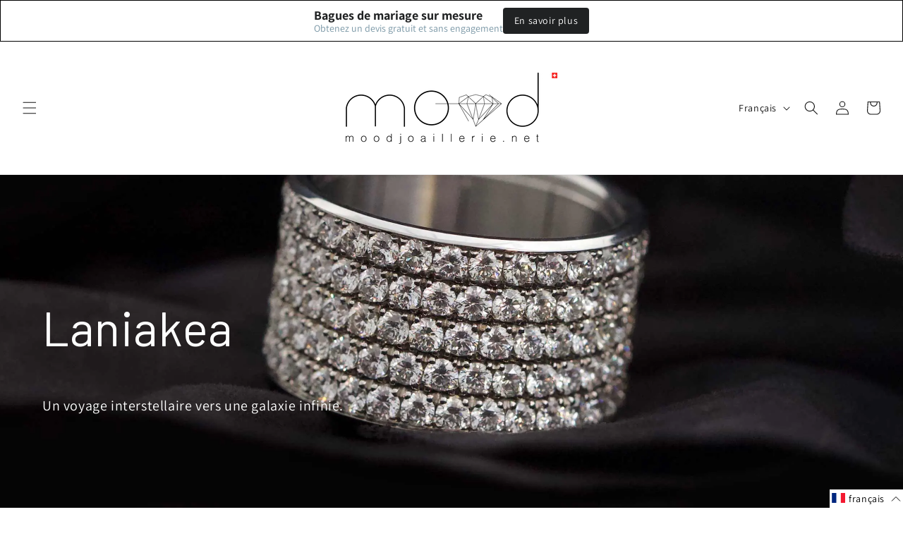

--- FILE ---
content_type: text/css
request_url: https://cdn.getshogun.com/efa642f9885ef15837ed6da899a431c1/5f8edb243bc32200572becb3.css
body_size: 6915
content:
.shg-box {
  position: relative;
  display: -webkit-box;
  display: -moz-box;
  display: -webkit-flex;
  display: -ms-flexbox;
  display: flex;
  width: 100%;
  flex-direction: column;
  -webkit-box-flex: 1;
  -moz-box-flex: 1;
  -webkit-flex: 1;
  -ms-flex: 1;
  /**
   * While `flex: 1` is enough here, we need to supply the rest
   * of the parameters (`1 auto`) to keep compatibility with IE11.
   * Otherwise, IE11 flex would break.
   */
  flex: 1 1 auto;
}

.shg-box > .shg-box-content {
  z-index: 4;
  position: relative;
  /**
   * This is part of an IE11 fallback to avoid flex introducing
   * huge amount of weird space on the bottom on the section element.
   */
  min-height: 1px;
}

.shg-box-vertical-align-wrapper, .shg-box-vertical-center-wrapper {
  display: -webkit-box;
  display: -moz-box;
  display: -webkit-flex;
  display: -ms-flexbox;
  display: flex;
  width: 100%;
}

.shg-box-vertical-align-top {
  -webkit-box-pack: start;
  -ms-flex-pack: start;
  -webkit-justify-content: flex-start;
  justify-content: flex-start;
}

.shg-box-vertical-align-center, .shg-box-vertical-center {
  -webkit-box-pack: center;
  -ms-flex-pack: center;
  -webkit-justify-content: center;
  justify-content: center;
}

.shg-box-vertical-align-bottom {
  -webkit-box-pack: end;
  -ms-flex-pack: end;
  -webkit-justify-content: flex-end;
  justify-content: flex-end;
}

.shg-box-overlay {
  position: absolute;
  top: 0;
  left: 0;
  right: 0;
  bottom: 0;
  z-index: 3;
  pointer-events: none;
}

.shg-box-video-wrapper {
  /*
    It's very important we don't create a new containing block for shg-box-video-wrapper
    Jarallax uses transforms + position: fixed to achieve it's parallaxing effect

    https://developer.mozilla.org/en-US/docs/Web/CSS/position

    position: fixed
    The element is removed from the normal document flow, and no space is created for the element in the page layout. 
    It is positioned relative to the initial containing block established by the viewport, 

    *
      except when one of its ancestors has a transform, perspective, or filter property set to something other than none 
      (see the CSS Transforms Spec), or the will-change property is set to transform, 
      in which case that ancestor behaves as the containing block. 
    *
  */

  position: absolute;
  top: 0;
  left: 0;
  right: 0;
  bottom: 0;
  overflow: hidden;
}

#s-4239214c-933f-4d5a-a0b1-a54db1553899 {
  background-repeat: no-repeat;
background-size: cover;
background-attachment: fixed;
margin-bottom: 15px;
min-height: 500px;
background-position: center center;
}

#s-4239214c-933f-4d5a-a0b1-a54db1553899 {
  background-image: url(https://i.shgcdn.com/521e0b32-b6d8-4625-a221-321dde7e6d0f/-/format/auto/-/preview/3000x3000/-/quality/lighter/);
}








#s-4239214c-933f-4d5a-a0b1-a54db1553899 > .shg-box-overlay {
  background-color: #fff;
  opacity: 0;
}#s-4239214c-933f-4d5a-a0b1-a54db1553899.shg-box.shg-c {
  -webkit-box-pack: center;
  -ms-flex-pack: center;
  -webkit-justify-content: center;
  justify-content: center;
}

#s-02aff842-ea8a-4292-b312-b5b4b6c549c0 {
  min-height: 350px;
}
@media (min-width: 1200px){#s-02aff842-ea8a-4292-b312-b5b4b6c549c0 {
  display: none;
}
#s-02aff842-ea8a-4292-b312-b5b4b6c549c0, #wrap-s-02aff842-ea8a-4292-b312-b5b4b6c549c0 { display:none !important; }}@media (min-width: 992px) and (max-width: 1199px){#s-02aff842-ea8a-4292-b312-b5b4b6c549c0 {
  display: none;
}
#s-02aff842-ea8a-4292-b312-b5b4b6c549c0, #wrap-s-02aff842-ea8a-4292-b312-b5b4b6c549c0 { display:none !important; }}@media (min-width: 768px) and (max-width: 991px){#s-02aff842-ea8a-4292-b312-b5b4b6c549c0 {
  
}
}







#s-02aff842-ea8a-4292-b312-b5b4b6c549c0 > .shg-box-overlay {
  background-color: #fff;
  opacity: 0;
}#s-02aff842-ea8a-4292-b312-b5b4b6c549c0.shg-box.shg-c {
  -webkit-box-pack: center;
  -ms-flex-pack: center;
  -webkit-justify-content: center;
  justify-content: center;
}

.shg-rich-text {
  overflow-wrap: break-word;
}

.shg-rich-text img {
  margin: 0 20px;
}

@media (max-width: 768px) {
  .shg-rich-text img {
    display: block;
    float: none !important;
    margin: 0 auto;
  }
}

.shg-default-text-content *:first-child {
  margin-top: 0;
}

.shg-default-text-content {
  text-align: left;
}

.shg-default-text-content p,
.shg-default-text-content h1,
.shg-default-text-content h2,
.shg-default-text-content h3,
.shg-default-text-content h4,
.shg-default-text-content h5,
.shg-default-text-content h6,
.shg-default-text-content address,
.shg-default-text-content pre,
.shg-default-text-content div,
.shg-default-text-content ol,
.shg-default-text-content ul {
  background-color: transparent;
  border: 0;
  border-radius: 0;
  color: #000000;
  font-family: inherit;
  font-style: normal;
  margin-bottom: 0;
  padding: 0;
  text-align: left;
  text-transform: none;
}

.shg-default-text-content h1,
.shg-default-text-content h2,
.shg-default-text-content h3,
.shg-default-text-content h4,
.shg-default-text-content h5,
.shg-default-text-content h6 {
  color: ;
  font-family: ;
  font-weight: ;
}

.shg-default-text-content a {
  background-color: inherit;
  color: inherit;
  cursor: pointer;
  font-family: inherit;
  font-style: inherit;
  text-decoration: underline;
  text-transform: inherit;
}

.shg-default-text-content strong,
.shg-default-text-content em {
  background-color: inherit;
  color: inherit;
  font-family: inherit;
  font-size: inherit;
  letter-spacing: inherit;
  line-height: inherit;
  text-align: inherit;
  text-transform: inherit;
}

.shg-default-text-content em {
  font-weight: inherit;
}

.shg-default-text-content strong {
  font-style: inherit;
  font-weight: 700;
}

/* https://stackoverflow.com/a/16094931/3696652 */
.shg-default-text-content ::selection,
.shg-default-text-content *::selection {
  background: #accef7;
}

.shg-default-text-content p {
  font-size: 1em;
  font-weight: ;
  letter-spacing: -0.005em;
  line-height: 1.714;
  margin-top: 0.6em;
  color: ;
  font-family: ;
}

.shg-default-text-content h1 {
  font-size: 1.714em;
  font-weight: 500;
  letter-spacing: -0.01em;
  line-height: 1.166;
  margin-top: 0.67em;
}

.shg-default-text-content h2 {
  font-size: 1.43em;
  font-weight: 500;
  letter-spacing: -0.01em;
  line-height: 1.2;
  margin-top: 0.83em;
}

.shg-default-text-content h3 {
  font-size: 1.142em;
  font-weight: 500;
  letter-spacing: -0.008em;
  line-height: 1.5;
  margin-top: 1em;
}

.shg-default-text-content h4 {
  font-size: 1em;
  font-weight: 600;
  letter-spacing: -0.006em;
  line-height: 1.428;
  margin-top: 1.33em;
}

.shg-default-text-content h5 {
  font-size: 0.857em;
  font-weight: 600;
  letter-spacing: -0.003em;
  line-height: 1.333;
  margin-top: 1.43em;
}

.shg-default-text-content h6 {
  font-size: 0.785em;
  font-weight: 600;
  letter-spacing: -0.003em;
  line-height: 1.454;
  margin-top: 1.42em;
  text-transform: uppercase;
}

.shg-default-text-content ul {
  list-style: disc;
}

.shg-default-text-content ol {
  list-style: decimal;
}

.shg-default-text-content ul,
.shg-default-text-content ol {
  margin-block-end: 1em;
  margin-block-start: 1em;
  margin-bottom: 0;
  margin-inline-end: 0;
  margin-inline-start: 0;
  margin-top: 0;
  padding-inline-start: 40px;
}

.shg-default-text-content li {
  font-size: 1em;
  font-weight: normal;
  letter-spacing: -0.005em;
  line-height: 1;
  list-style: inherit;
  margin-top: 0.67em;
}

.shg-default-text-content pre {
  font-family: monospace;
  font-size: 1em;
  font-weight: normal;
  letter-spacing: -0.005em;
  line-height: 1.714;
  margin-top: 1em;
  white-space: pre-wrap;
  word-break: normal;
}

.shg-default-text-content address {
  font-size: 1em;
  font-style: italic;
  font-weight: normal;
  letter-spacing: -0.005em;
  line-height: 1.714;
  margin-top: 0;
}

.shg-default-text-content div {
  font-size: 1em;
  font-weight: normal;
  letter-spacing: -0.005em;
  line-height: 1.714;
  margin-bottom: 0;
  margin-top: 0.67em;
}

.shg-theme-text-content h1,
.shg-theme-text-content h2,
.shg-theme-text-content h3,
.shg-theme-text-content h4,
.shg-theme-text-content h5,
.shg-theme-text-content h6 {
  color: ;
  font-family: ;
  font-weight: ;
}

.shg-theme-text-content p {
  color: ;
  font-family: ;
  font-weight: ;
}

#s-688790d7-8733-4e0a-8333-e38d67499cf8 {
  margin-left: 60px;
}

#s-63f4888c-39b5-46cd-9921-15d59e0cbcdb {
  margin-left: 60px;
}

.shg-row {
  display: -ms-flexbox;
  display: -webkit-box;
  display: flex;
  -ms-flex-wrap: wrap;
  flex-wrap: wrap;
  min-height: inherit;
  max-height: inherit;
  -webkit-box-pack: justify;
  -ms-flex-pack: justify;
  justify-content: space-between;
}

.shg-row > * {
  min-height: inherit;
  max-height: inherit;
}

[class*=shg-c-xs],
[class*=shg-c-sm],
[class*=shg-c-md],
[class*=shg-c-lg] {
  position: relative;
}

#s-2674d8e3-5a6e-42bd-bd74-1d0af879cfaa {
  margin-left: 10px;
margin-bottom: 15px;
margin-right: 10px;
}

@media (min-width: 0px) {
[id="s-2674d8e3-5a6e-42bd-bd74-1d0af879cfaa"] > .shg-row > .shg-c-xs-4 {
  width: calc(33.333333333333336% - 10.0px);
}

}

@media (min-width: 768px) {
[id="s-2674d8e3-5a6e-42bd-bd74-1d0af879cfaa"] > .shg-row > .shg-c-sm-4 {
  width: calc(33.333333333333336% - 10.0px);
}

}

@media (min-width: 992px) {
[id="s-2674d8e3-5a6e-42bd-bd74-1d0af879cfaa"] > .shg-row > .shg-c-md-4 {
  width: calc(33.333333333333336% - 10.0px);
}

}

@media (min-width: 1200px) {
[id="s-2674d8e3-5a6e-42bd-bd74-1d0af879cfaa"] > .shg-row > .shg-c-lg-4 {
  width: calc(33.333333333333336% - 10.0px);
}

}

.shogun-image-container {
  position: relative;
}

.shogun-image-container.shg-align-left {
  text-align: left;
}

.shogun-image-container.shg-align-center {
  text-align: center;
}

.shogun-image-container.shg-align-right {
  text-align: right;
}

.shogun-image-linked {
  cursor: pointer;
}

.shogun-image-overlay {
  position: absolute;
  top: 0;
  left: 0;
  bottom: 0;
  right: 0;
  display: flex;
  padding: 20px;
  align-items: center;
  justify-content: center;
  pointer-events: none;
}

.shogun-image-overlay.shg-top-left {
  align-items: flex-start;
  justify-content: flex-start;
}

.shogun-image-overlay.shg-top-center {
  align-items: flex-start;
  justify-content: center;
}

.shogun-image-overlay.shg-top-right {
  align-items: flex-start;
  justify-content: flex-end;
}

.shogun-image-overlay.shg-middle-left {
  align-items: center;
  justify-content: flex-start;
}

.shogun-image-overlay.shg-middle-center {
  align-items: center;
  justify-content: center;
}

.shogun-image-overlay.shg-middle-right {
  align-items: center;
  justify-content: flex-end;
}

.shogun-image-overlay.shg-bottom-left {
  align-items: flex-end;
  justify-content: flex-start;
}

.shogun-image-overlay.shg-bottom-center {
  align-items: flex-end;
  justify-content: center;
}

.shogun-image-overlay.shg-bottom-right {
  align-items: flex-end;
  justify-content: flex-end;
}

.shogun-image-overlay p {
  margin: 0;
  padding: 0;
  line-height: normal;
}

.shogun-image-cover {
  object-fit: cover;
  font-family: "object-fit: cover;";
  width: 100%;
}

.shogun-image-contain {
  font-family: "object-fit: contain;";
  object-fit: contain;
  width: 100%;
}

.shogun-image-link {
  display: block;
  min-height: inherit;
  max-height: inherit;
}

img.shogun-image {
  display: block;
  margin: 0 auto;
  max-width: 100%;
}

.shogun-image-content {
  display: flex;
  height: 100%;
  left: 0;
  position: absolute;
  top: 0;
  width: 100%;
  z-index: 10;
}

.shogun-image-content-linked,
.shogun-image-content-not-linked {
  pointer-events: none;
}

.shogun-image-content-not-linked > div {
  pointer-events: auto;
}

.shogun-image-content-linked a,
.shogun-image-content-linked button,
.shogun-image-content-linked iframe,
.shogun-image-content-linked .shg-box-linked {
  pointer-events: auto;
}

.shogun-image-content > div {
  width: 100%;
}

.shogun-image-content-top {
  align-items: flex-start;
}

.shogun-image-content-center {
  align-items: center;
}

.shogun-image-content-bottom {
  align-items: flex-end;
}

.shogun-image.hover {
  opacity: 0;
  z-index: 200;
  position: absolute;
  left: 0;
  top: 0;
}

.shogun-image.hover:hover {
  opacity: 1;
}

#s-3bbec3be-ff56-4c77-841b-67477dd90268 {
  text-align: center;
}
#s-3bbec3be-ff56-4c77-841b-67477dd90268:hover {box-shadow:2px 2px 10px 1px rgba(112, 112, 112, 1) !important;}






  #s-3bbec3be-ff56-4c77-841b-67477dd90268 img.shogun-image {
    

    
    
    
  }


#s-3bbec3be-ff56-4c77-841b-67477dd90268 .shogun-image-content {
  
    align-items: center;
  
}

#s-974ff727-6247-42b4-9348-52d7a4206076 {
  text-align: center;
}
#s-974ff727-6247-42b4-9348-52d7a4206076:hover {box-shadow:2px 2px 10px 1px rgba(112, 112, 112, 1) !important;}






  #s-974ff727-6247-42b4-9348-52d7a4206076 img.shogun-image {
    

    
    
    
  }


#s-974ff727-6247-42b4-9348-52d7a4206076 .shogun-image-content {
  
    align-items: center;
  
}

#s-cedfa006-89ca-4ca2-a2b0-86474f8a8ebd {
  text-align: center;
}
#s-cedfa006-89ca-4ca2-a2b0-86474f8a8ebd:hover {box-shadow:2px 2px 10px 1px rgba(112, 112, 112, 1) !important;}






  #s-cedfa006-89ca-4ca2-a2b0-86474f8a8ebd img.shogun-image {
    

    
    
    
  }


#s-cedfa006-89ca-4ca2-a2b0-86474f8a8ebd .shogun-image-content {
  
    align-items: center;
  
}

#s-be0ef0ab-0fd4-479e-bc9f-8d2b76626c46 {
  min-height: 50px;
}








#s-be0ef0ab-0fd4-479e-bc9f-8d2b76626c46 > .shg-box-overlay {
  background-color: #fff;
  opacity: 0;
}#s-be0ef0ab-0fd4-479e-bc9f-8d2b76626c46.shg-box.shg-c {
  -webkit-box-pack: center;
  -ms-flex-pack: center;
  -webkit-justify-content: center;
  justify-content: center;
}

.shg-sld-content {
  width: 100%;
  position: relative;
  z-index: 1;
}

.shg-sld-slides {
  word-break: break-word;
  position: relative;
}

.shg-sld-slides-padded {
  padding: 0 35px;
}

.shg-sld-nav-button {
  cursor: pointer;
  position: absolute;
  z-index: 10;
  top: 0;
  width: 35px;
  min-height: 35px;
  height: 100%;

  background-size: contain;
  background-repeat: no-repeat;
  background-position: center;
}

.shg-sld-nav-button > svg {
  height: 100%;
  width: 100%;
}

.shg-sld-nav-button.shg-sld-left {
  left: 0;
}

.shg-sld-nav-button.shg-sld-left-over-content {
  left: 2%;
}

.shg-sld-nav-button.shg-sld-right {
  right: 0;
}

.shg-sld-nav-button.shg-sld-right-over-content {
  right: 2%;
}

.shg-sld-nav-button.shg-sld-disabled {
  cursor: default;
  opacity: 0.2;
}

.shg-sld-item {
  display: none;
}

.shg-sld-item.shg-sld-active {
  display: block;
}

.shg-sld-dots {
  margin-top: 10px;
  text-align: center;
  z-index: 1;
  position: relative;
}

.shg-sld-dots-on-top {
  margin-top: -30px !important;
}

.shg-sld-dot {
  cursor: pointer;
  display: inline-block !important;
  height: 14px;
  width: 14px;
  border-radius: 100%;
  margin-left: 5px;
  opacity: 0.5;
}

.shg-sld-dot:first-child {
  margin-left: 0px;
}

.shg-sld-dot.shg-sld-active {
  opacity: 1;
}

@keyframes shg-sld-fade {
  from {
    opacity: 0.4;
  }

  to {
    opacity: 1;
  }
}

#s-a25b528e-34cc-4838-bbc8-ef8ede3d20f8 {
  padding-top: 10px;
padding-bottom: 10px;
}

#s-a25b528e-34cc-4838-bbc8-ef8ede3d20f8 .shg-sld-dot {
  background-color: rgba(113, 113, 113, 1);
}

#s-a25b528e-34cc-4838-bbc8-ef8ede3d20f8 .shg-sld-nav-button.shg-sld-left,
#s-a25b528e-34cc-4838-bbc8-ef8ede3d20f8 .shg-sld-nav-button.shg-sld-right {
  fill: rgba(113, 113, 113, 1);
}

#s-c43f688a-afa3-4735-add9-5866ade97e10 {
  text-align: center;
}







  #s-c43f688a-afa3-4735-add9-5866ade97e10 img.shogun-image {
    

    
    
    
  }


#s-c43f688a-afa3-4735-add9-5866ade97e10 .shogun-image-content {
  
    align-items: center;
  
}

#s-9fac0a6a-b96c-4603-8c14-82c175143b75 {
  text-align: center;
}







  #s-9fac0a6a-b96c-4603-8c14-82c175143b75 img.shogun-image {
    

    
    
    
  }


#s-9fac0a6a-b96c-4603-8c14-82c175143b75 .shogun-image-content {
  
    align-items: center;
  
}

#s-4a706c7c-7948-4d9a-8d95-0e657e533fbb {
  text-align: center;
}







  #s-4a706c7c-7948-4d9a-8d95-0e657e533fbb img.shogun-image {
    

    
    
    
  }


#s-4a706c7c-7948-4d9a-8d95-0e657e533fbb .shogun-image-content {
  
    align-items: center;
  
}

#s-412fd69e-de7c-4571-9264-872d9cace215 {
  text-align: center;
}







  #s-412fd69e-de7c-4571-9264-872d9cace215 img.shogun-image {
    

    
    
    
  }


#s-412fd69e-de7c-4571-9264-872d9cace215 .shogun-image-content {
  
    align-items: center;
  
}

#s-0a990fa8-2988-4bb3-88a3-810661856319 {
  margin-left: 10px;
margin-right: 10px;
}

@media (min-width: 0px) {
[id="s-0a990fa8-2988-4bb3-88a3-810661856319"] > .shg-row > .shg-c-xs-12 {
  width: 100%;
}

}

@media (min-width: 768px) {
[id="s-0a990fa8-2988-4bb3-88a3-810661856319"] > .shg-row > .shg-c-sm-6 {
  width: calc(50.0% - 15.0px);
}

}

@media (min-width: 992px) {
[id="s-0a990fa8-2988-4bb3-88a3-810661856319"] > .shg-row > .shg-c-md-6 {
  width: calc(50.0% - 15.0px);
}

}

@media (min-width: 1200px) {
[id="s-0a990fa8-2988-4bb3-88a3-810661856319"] > .shg-row > .shg-c-lg-6 {
  width: calc(50.0% - 15.0px);
}

}

#s-06b1e2a6-5019-4055-88e5-54dad313a5e3 {
  text-align: center;
}







  #s-06b1e2a6-5019-4055-88e5-54dad313a5e3 img.shogun-image {
    

    
    
    
  }


#s-06b1e2a6-5019-4055-88e5-54dad313a5e3 .shogun-image-content {
  
    align-items: center;
  
}

.shg-product-title-component h1,
.shg-product-title-component h2,
.shg-product-title-component h3,
.shg-product-title-component h4,
.shg-product-title-component h5,
.shg-product-title-component h6 {
  margin: 0;
  padding: 0;
  display: block;
  color: ;
  font-family: ;
  text-transform: none;
  font-weight: ;
  font-style: normal;
  letter-spacing: normal;
  line-height: normal;
}

.shg-product-title-component a {
  text-decoration: none !important;
  padding: 0 !important;
  margin: 0 !important;
  border: none !important;
}

#s-65cf432f-6b71-48c0-a60f-da963fcd8c1a {
  padding-top: 10px;
padding-bottom: 10px;
text-align: center;
}

#s-65cf432f-6b71-48c0-a60f-da963fcd8c1a .shg-product-title-component h1 {
  color: rgba(159, 133, 97, 1);
  font-weight:   ;
  font-family: ;
  font-style:   ;
  font-size: 32px;
  line-height: ;
  letter-spacing: ;
}

.shg-btn.shg-cse, .shg-btn.shg-cse:hover, .shg-btn.shg-cse:focus {
  color: #FFF;
}

.shg-btn {
  cursor: pointer;
  box-sizing: border-box;
}

.shg-btn-text {
  font-weight: ;
  font-family: ;
}

.shg-btn.shg-btn-stretch {
  display: block;
}

.shg-btn:not(.shg-btn-stretch) {
  display: inline-block;
}

.shg-btn-wrapper.shg-align-left {
  text-align: left;
}

.shg-btn-wrapper.shg-align-center {
  text-align: center;
}

.shg-btn-wrapper.shg-align-right {
  text-align: right;
}

#s-ec5963f5-b374-4b05-a25b-fe2a660ead4c {
  padding-top: 10px;
padding-left: 20px;
padding-bottom: 10px;
padding-right: 20px;
border-radius: 3px;
text-decoration: none;
text-align: left;
background-image: none;
hover-type: color;
background-color: rgba(159, 133, 97, 1);
}
#s-ec5963f5-b374-4b05-a25b-fe2a660ead4c:hover {background-color: rgba(209, 186, 152, 1) !important;
text-decoration: none !important;
background-image: none !important;
hover-type: color !important;}#s-ec5963f5-b374-4b05-a25b-fe2a660ead4c:active {background-color: rgba(209, 186, 152, 1) !important;
text-decoration: none !important;
background-image: none !important;
hover-type: color !important;}

  #s-ec5963f5-b374-4b05-a25b-fe2a660ead4c-root {
    text-align: left;
  }


#s-ec5963f5-b374-4b05-a25b-fe2a660ead4c.shg-btn {
  color: #ffffff;
  font-size: 14px;
  
  
  
  display:  inline-block ;
}
@media (min-width: 1200px){
  #s-ec5963f5-b374-4b05-a25b-fe2a660ead4c-root {
    text-align: left;
  }


#s-ec5963f5-b374-4b05-a25b-fe2a660ead4c.shg-btn {
  color: #ffffff;
  font-size: 14px;
  
  
  
  display:  inline-block ;
}
}@media (min-width: 992px) and (max-width: 1199px){
  #s-ec5963f5-b374-4b05-a25b-fe2a660ead4c-root {
    text-align: left;
  }


#s-ec5963f5-b374-4b05-a25b-fe2a660ead4c.shg-btn {
  color: #ffffff;
  font-size: 14px;
  
  
  
  display:  inline-block ;
}
}@media (min-width: 768px) and (max-width: 991px){
  #s-ec5963f5-b374-4b05-a25b-fe2a660ead4c-root {
    text-align: left;
  }


#s-ec5963f5-b374-4b05-a25b-fe2a660ead4c.shg-btn {
  color: #ffffff;
  font-size: 14px;
  
  
  
  display:  inline-block ;
}
}@media (max-width: 767px){
  #s-ec5963f5-b374-4b05-a25b-fe2a660ead4c-root {
    text-align: left;
  }


#s-ec5963f5-b374-4b05-a25b-fe2a660ead4c.shg-btn {
  color: #ffffff;
  font-size: 14px;
  
  
  
  display:  inline-block ;
}
}
#s-c320bb36-3e45-4337-b739-2ca57d6232b6 {
  margin-top: 30px;
margin-left: 10px;
margin-right: 10px;
}

@media (min-width: 0px) {
[id="s-c320bb36-3e45-4337-b739-2ca57d6232b6"] > .shg-row > .shg-c-xs-6 {
  width: calc(50% - 5.0px);
}

}

@media (min-width: 768px) {
[id="s-c320bb36-3e45-4337-b739-2ca57d6232b6"] > .shg-row > .shg-c-sm-3 {
  width: calc(25.0% - 7.5px);
}

}

@media (min-width: 992px) {
[id="s-c320bb36-3e45-4337-b739-2ca57d6232b6"] > .shg-row > .shg-c-md-3 {
  width: calc(25.0% - 7.5px);
}

}

@media (min-width: 1200px) {
[id="s-c320bb36-3e45-4337-b739-2ca57d6232b6"] > .shg-row > .shg-c-lg-3 {
  width: calc(25.0% - 7.5px);
}

}

#s-65e3423d-e0d4-43bd-b391-890972829322 {
  text-align: center;
}







  #s-65e3423d-e0d4-43bd-b391-890972829322 img.shogun-image {
    

    
    
    
  }


#s-65e3423d-e0d4-43bd-b391-890972829322 .shogun-image-content {
  
    align-items: center;
  
}

#s-15ddda6d-4893-4804-acb9-c17cb635b684 {
  text-align: center;
}







  #s-15ddda6d-4893-4804-acb9-c17cb635b684 img.shogun-image {
    

    
    
    
  }


#s-15ddda6d-4893-4804-acb9-c17cb635b684 .shogun-image-content {
  
    align-items: center;
  
}

#s-c570b68d-e1ed-4287-9956-7eb023881ff0 {
  text-align: center;
}







  #s-c570b68d-e1ed-4287-9956-7eb023881ff0 img.shogun-image {
    

    
    
    
  }


#s-c570b68d-e1ed-4287-9956-7eb023881ff0 .shogun-image-content {
  
    align-items: center;
  
}

#s-d1044bda-fe61-48ac-8a52-4b59b28ba517 {
  text-align: center;
}







  #s-d1044bda-fe61-48ac-8a52-4b59b28ba517 img.shogun-image {
    

    
    
    
  }


#s-d1044bda-fe61-48ac-8a52-4b59b28ba517 .shogun-image-content {
  
    align-items: center;
  
}

.shg-hr-wrapper {
  padding: 30px 0;
}

.shg-hr-wrapper hr {
  margin: 0;
  border: 0;
  width: 100%;
}

#s-b2cb4509-eccf-4857-b28b-ce1031404dea {
  margin-top: 20px;
}

#s-b2cb4509-eccf-4857-b28b-ce1031404dea hr {
  border-top: 2px solid #ddd;
}

#s-5a1d9397-eb1a-4ee9-9c03-06a51f33f9b3 {
  padding-top: 10px;
padding-left: 10px;
padding-bottom: 10px;
padding-right: 10px;
}

#s-5a1d9397-eb1a-4ee9-9c03-06a51f33f9b3 .shogun-form-box label.shogun-form-label {
  display: flex;
  font-weight:  normal;
  color: #000;
  
  
  
  
  
  
  padding-top: 5px;
  padding-bottom: 5px;
  
  
}

#s-5a1d9397-eb1a-4ee9-9c03-06a51f33f9b3 .shogun-form-success-msg {
  visibility: hidden;
  display: flex;
  align-items: center;
  
  
  color: #008000;
  
  
  
  
  
}

#s-5a1d9397-eb1a-4ee9-9c03-06a51f33f9b3 .shogun-form-success-msg > svg {
  margin-right: 4px;
  stroke: #008000;
}

#s-5a1d9397-eb1a-4ee9-9c03-06a51f33f9b3 .shogun-form-error-msg-container, #s-5a1d9397-eb1a-4ee9-9c03-06a51f33f9b3 .shogun-form-field-error-msg-container {
  display: none;
}

#s-5a1d9397-eb1a-4ee9-9c03-06a51f33f9b3 .shogun-form-error-msg {
  
  
  color: #ff0000;
  
  
  
  
  
}

#s-5a1d9397-eb1a-4ee9-9c03-06a51f33f9b3 .shogun-form-field-error-msg > svg {
  margin-right: 4px;
  stroke: #ff0000;
}

.shogun-heading-component h1,
.shogun-heading-component h2,
.shogun-heading-component h3,
.shogun-heading-component h4,
.shogun-heading-component h5,
.shogun-heading-component h6 {
  margin: 0;
  padding: 0;
  display: block;
  color: ;
  font-family: ;
  text-transform: none;
  font-weight: ;
  font-style: normal;
  letter-spacing: normal;
  line-height: normal;
}

.shogun-heading-component a {
  text-decoration: none !important;
  padding: 0 !important;
  margin: 0 !important;
  border: none !important;
}

#s-19c9c333-89e7-46ff-9909-611972332341 {
  padding-top: 10px;
padding-bottom: 10px;
text-align: center;
}

#s-19c9c333-89e7-46ff-9909-611972332341 .shogun-heading-component h1 {
  color: rgba(159, 133, 97, 1);
  font-weight:  normal ;
  
  font-style:  normal ;
  font-size: 32px;
  
  
  
}



@media (min-width: 0px) {
[id="s-1752169a-d55f-4850-9e23-64d601323f18"] > .shg-row > .shg-c-xs-4 {
  width: calc(33.333333333333336% - 20.0px);
}

}

@media (min-width: 768px) {
[id="s-1752169a-d55f-4850-9e23-64d601323f18"] > .shg-row > .shg-c-sm-3 {
  width: calc(25.0% - 20.0px);
}

[id="s-1752169a-d55f-4850-9e23-64d601323f18"] > .shg-row > .shg-c-sm-6 {
  width: calc(50.0% - 20.0px);
}

}

@media (min-width: 992px) {
[id="s-1752169a-d55f-4850-9e23-64d601323f18"] > .shg-row > .shg-c-md-3 {
  width: calc(25.0% - 20.0px);
}

[id="s-1752169a-d55f-4850-9e23-64d601323f18"] > .shg-row > .shg-c-md-6 {
  width: calc(50.0% - 20.0px);
}

}

@media (min-width: 1200px) {
[id="s-1752169a-d55f-4850-9e23-64d601323f18"] > .shg-row > .shg-c-lg-3 {
  width: calc(25.0% - 20.0px);
}

[id="s-1752169a-d55f-4850-9e23-64d601323f18"] > .shg-row > .shg-c-lg-6 {
  width: calc(50.0% - 20.0px);
}

}

.shogun-form-text-input-field {
  width: 100%;
}

.shogun-form-text-input-field:focus {
  outline: none;
}

textarea.shogun-form-text-input-field {
  resize: none;
  overflow: hidden;
  min-height: 70px !important;
}

#s-25634212-af32-480e-98bb-13e74edd984d  .shogun-form-text-input-field {
  border-width: 1px;
  border-color: #000;
  
  
  
  
  
  color: rgba(159, 133, 97, 1);
  
  
  
  
}

#s-25634212-af32-480e-98bb-13e74edd984d  .shogun-form-text-input-field::placeholder {
  
  
  color: rgba(159, 133, 97, 1);
  
  
  
  
}


#s-25634212-af32-480e-98bb-13e74edd984d .shogun-form-text-input-field:hover {
  border-width: 1px;
  border-color: #000;
  
  
  color: rgba(159, 133, 97, 1);
}



#s-25634212-af32-480e-98bb-13e74edd984d .shogun-form-text-input-field:focus {
  border-width: 1px;
  border-color: rgba(0, 0, 0, 1);
  
  
  color: rgba(159, 133, 97, 1);
}


#s-1286abe4-5c31-43db-8393-cecf7dc6d73c  .shogun-form-text-input-field {
  border-width: 1px;
  border-color: #000;
  
  
  
  
  
  color: rgba(159, 133, 97, 1);
  
  
  
  
}

#s-1286abe4-5c31-43db-8393-cecf7dc6d73c  .shogun-form-text-input-field::placeholder {
  
  
  color: rgba(159, 133, 97, 1);
  
  
  
  
}


#s-1286abe4-5c31-43db-8393-cecf7dc6d73c .shogun-form-text-input-field:hover {
  border-width: 1px;
  border-color: #000;
  
  
  color: rgba(159, 133, 97, 1);
}



#s-1286abe4-5c31-43db-8393-cecf7dc6d73c .shogun-form-text-input-field:focus {
  border-width: 1px;
  border-color: #000;
  
  
  color: rgba(159, 133, 97, 1);
}


.shogun-form-box-submit {
  border: 0;
  font-size: 1em;
  line-height: 1.8;
}

.shogun-form-box-submit:focus {
  outline: none;
}

.shg-btn-wrapper.shg-align-left {
  text-align: left;
}

.shg-btn-wrapper.shg-align-center {
  text-align: center;
}

.shg-btn-wrapper.shg-align-right {
  text-align: right;
}

#s-b84c4002-3149-469e-9aae-3caf2763bca2 {
  padding-top: 10px;
padding-left: 20px;
padding-bottom: 10px;
padding-right: 20px;
border-radius: 2px;
color: #FFFFFF;
background-color: rgba(159, 133, 97, 1);
text-align: center;
cursor: pointer;
background-image: none;
hover-type: color;
}
#s-b84c4002-3149-469e-9aae-3caf2763bca2:hover {background-color: rgba(209, 186, 152, 1) !important;
text-decoration: none !important;
background-image: none !important;
hover-type: color !important;}#s-b84c4002-3149-469e-9aae-3caf2763bca2:active {background-color: rgba(209, 186, 152, 1) !important;
text-decoration: none !important;
background-image: none !important;
hover-type: color !important;}
#s-b84c4002-3149-469e-9aae-3caf2763bca2[disabled],
#s-b84c4002-3149-469e-9aae-3caf2763bca2[disabled]:hover,
#s-b84c4002-3149-469e-9aae-3caf2763bca2[disabled]:focus {
  background-color: #D7D5E2 !important;
}

#s-b84c4002-3149-469e-9aae-3caf2763bca2 {
  display:  inline-block ;
  width:  auto ;
}


/*
  $vgutter : 20px
  $hgutter : 10px;
*/

.shg-c:before,
.shg-c:after {
  content: " ";
  display: table;
}

/**
  Ref:
  https://developer.mozilla.org/en-US/docs/Web/CSS/CSS_Positioning/Understanding_z_index/The_stacking_context
  https://dnf.slack.com/archives/C0514HB79/p1538741509000100
**/
.shogun-root {
  z-index: 1;
  position: relative;
  isolation: isolate;
}

.shogun-root iframe {
  display: initial;
}

@media (max-width: 1024px) {
  .shg-c,
  .shg-box {
    background-attachment: scroll !important;
  }
}

@media only screen and (min-width: 1024px) and (max-height: 1366px) and (-webkit-min-device-pixel-ratio: 1.5) and (hover: none) and (orientation: landscape) {
  .shg-box {
    background-attachment: scroll !important;
  }
}

#mc_embed_signup .clear {
  width: auto !important;
  height: auto !important;
  visibility: visible !important;
}

.shg-clearfix:after {
  content: "";
  display: block;
  clear: both;
}

.shogun-image {
  max-width: 100%;
  min-height: inherit;
  max-height: inherit;
  display: inline !important;
  border: 0;
  vertical-align: middle;
}

.shg-fw {
  margin-left: calc(50% - 50vw);
  width: 100vw;
}

.shg-fw .shg-fw {
  margin-left: auto;
  margin-right: auto;
  width: 100%;
}

div[data-shg-lightbox-switch] {
  cursor: pointer;
}

.shg-lightbox {
  position: fixed;
  z-index: 999999;
  left: 0;
  top: 0;
  width: 100%;
  height: 100%;
  overflow: hidden;
  background-color: rgb(0, 0, 0);
  background-color: rgba(0, 0, 0, 0.85);
}

.shg-lightbox.hidden {
  display: none !important;
}

.shg-lightbox .shg-lightbox-content {
  position: absolute;
  top: 50%;
  left: 50%;
  transform: translate(-50%, -50%);
  width: 100%;
  text-align: center;
}

.shg-lightbox .shg-lightbox-close {
  position: absolute;
  right: 0;
  padding: 5px 0;
  color: #fff;
  font-size: 45px;
  margin-right: 10px;
  line-height: 30px;
  user-select: none;
  cursor: pointer;
  z-index: 1;
}

.shg-lightbox .shg-lightbox-image-container {
  padding: 25px;
}

.shg-lightbox .shg-lightbox-image {
  margin: auto;
  max-height: 90vh;
  max-width: 100%;
}

.shg-lightbox .shg-lightbox-close:hover,
.shg-lightbox .shg-lightbox-close:focus {
  color: #a2a2a2;
  text-decoration: none;
  cursor: pointer;
}

.shg-lightbox .shg-lightbox-nav {
  cursor: pointer;
  position: absolute;
  top: 50%;
  width: 35px;
  height: 100px;
  background-size: contain;
  background-repeat: no-repeat;
  background-position: center;
  transform: translate(0%, -50%);
  z-index: 1;
}

.shg-lightbox .shg-lightbox-nav.hidden {
  display: none !important;
}

.shg-lightbox .shg-lightbox-nav.shg-nav-left {
  left: 0;
  background-image: url([data-uri]);
}

.shg-lightbox .shg-lightbox-nav.shg-nav-right {
  right: 0;
  background-image: url([data-uri]);
}

@media screen and (min-width: 769px) {
  .shg-lightbox .shg-lightbox-image-container {
    padding: 50px;
  }
}

.shogun-lazyload:not([src]),
.shogun-lazyloading:not([src]) {
  opacity: 0;
}
.shogun-lazyloaded {
  opacity: 1;
  transition: opacity 300ms;
}

.shogun-lazyload-bg-image {
  display: none;
}

.shogun-root a:empty,
.shogun-root article:empty,
.shogun-root dl:empty,
.shogun-root h1:empty,
.shogun-root h2:empty,
.shogun-root h3:empty,
.shogun-root h4:empty,
.shogun-root h5:empty,
.shogun-root h6:empty,
.shogun-root p:empty,
.shogun-root section:empty,
.shogun-root ul:empty {
  display: unset;
}

.shogun-root div:empty {
  display: inline-block;
}

/* User Content Animations --> */
[data-animations*="enterviewport"][data-animations*="fadeIn"],
[data-animations*="enterviewport"][data-animations*="zoomIn"] {
  opacity: 0;
}
/* <-- User Content Animations */

.shogun-form-error-msg, .shogun-form-field-error-msg {
  display: flex;
  align-items: center;
  color: #dc143c;
}

.shogun-badge {
  margin-bottom: 50px;
}

.shogun-badge-container {
  position: fixed;
  right: 0;
  bottom: 0;
  margin-bottom: -10px;
}

.shg-c:after,.shg-c:before{content:" ";display:table}.shogun-root{z-index:1;position:relative;isolation:isolate}.shogun-root iframe{display:initial}@media (max-width:1024px){.shg-box,.shg-c{background-attachment:scroll!important}}@media only screen and (min-width:1024px) and (max-height:1366px) and (-webkit-min-device-pixel-ratio:1.5) and (hover:none) and (orientation:landscape){.shg-box{background-attachment:scroll!important}}#mc_embed_signup .clear{width:auto!important;height:auto!important;visibility:visible!important}.shg-clearfix:after{content:"";display:block;clear:both}.shogun-image{max-width:100%;min-height:inherit;max-height:inherit;display:inline!important;border:0;vertical-align:middle}.shg-fw{margin-left:calc(50% - 50vw);width:100vw}.shg-fw .shg-fw{margin-left:auto;margin-right:auto;width:100%}div[data-shg-lightbox-switch]{cursor:pointer}.shg-lightbox{position:fixed;z-index:999999;left:0;top:0;width:100%;height:100%;overflow:hidden;background-color:#000;background-color:rgba(0,0,0,.85)}.shg-lightbox.hidden{display:none!important}.shg-lightbox .shg-lightbox-content{position:absolute;top:50%;left:50%;transform:translate(-50%,-50%);width:100%;text-align:center}.shg-lightbox .shg-lightbox-close{position:absolute;right:0;padding:5px 0;color:#fff;font-size:45px;margin-right:10px;line-height:30px;user-select:none;cursor:pointer;z-index:1}.shg-lightbox .shg-lightbox-image-container{padding:25px}.shg-lightbox .shg-lightbox-image{margin:auto;max-height:90vh;max-width:100%}.shg-lightbox .shg-lightbox-close:focus,.shg-lightbox .shg-lightbox-close:hover{color:#a2a2a2;text-decoration:none;cursor:pointer}.shg-lightbox .shg-lightbox-nav{cursor:pointer;position:absolute;top:50%;width:35px;height:100px;background-size:contain;background-repeat:no-repeat;background-position:center;transform:translate(0,-50%);z-index:1}.shg-lightbox .shg-lightbox-nav.hidden{display:none!important}.shg-lightbox .shg-lightbox-nav.shg-nav-left{left:0;background-image:url([data-uri])}.shg-lightbox .shg-lightbox-nav.shg-nav-right{right:0;background-image:url([data-uri])}@media screen and (min-width:769px){.shg-lightbox .shg-lightbox-image-container{padding:50px}}.shogun-lazyload:not([src]),.shogun-lazyloading:not([src]){opacity:0}.shogun-lazyloaded{opacity:1;transition:opacity .3s}.shogun-lazyload-bg-image{display:none}.shogun-root a:empty,.shogun-root article:empty,.shogun-root dl:empty,.shogun-root h1:empty,.shogun-root h2:empty,.shogun-root h3:empty,.shogun-root h4:empty,.shogun-root h5:empty,.shogun-root h6:empty,.shogun-root p:empty,.shogun-root section:empty,.shogun-root ul:empty{display:unset}.shogun-root div:empty{display:inline-block}[data-animations*=enterviewport][data-animations*=fadeIn],[data-animations*=enterviewport][data-animations*=zoomIn]{opacity:0}.shogun-form-error-msg,.shogun-form-field-error-msg{display:flex;align-items:center;color:#dc143c}.shogun-badge{margin-bottom:50px}.shogun-badge-container{position:fixed;right:0;bottom:0;margin-bottom:-10px}